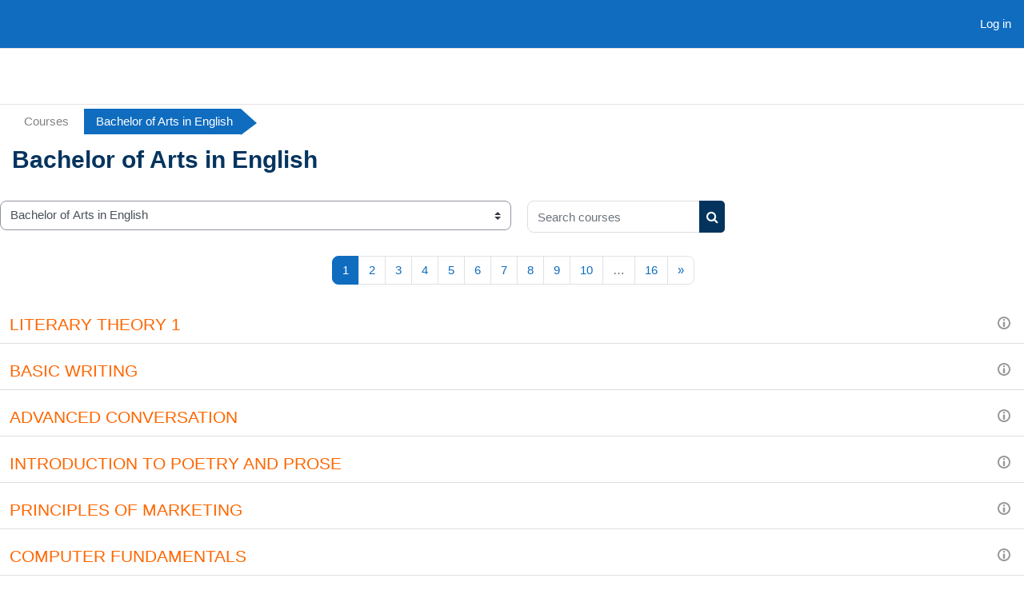

--- FILE ---
content_type: text/html; charset=utf-8
request_url: https://elearning.org.bd/course/index.php?categoryid=31
body_size: 11660
content:
<!DOCTYPE html>

<html  dir="ltr" lang="en" xml:lang="en">
<head>
    <title>elearning: All courses</title>
    <link rel="shortcut icon" href="https://elearning.org.bd/theme/image.php/edhrubo/theme/1766815914/favicon" />
    <meta http-equiv="Content-Type" content="text/html; charset=utf-8" />
<meta name="keywords" content="moodle, elearning: All courses" />
<link rel="stylesheet" type="text/css" href="https://elearning.org.bd/theme/yui_combo.php?rollup/3.17.2/yui-moodlesimple.css" /><script id="firstthemesheet" type="text/css">/** Required in order to fix style inclusion problems in IE with YUI **/</script><link rel="stylesheet" type="text/css" href="https://elearning.org.bd/theme/styles.php/edhrubo/1766815914_1/all" />
<script>
//<![CDATA[
var M = {}; M.yui = {};
M.pageloadstarttime = new Date();
M.cfg = {"wwwroot":"https:\/\/elearning.org.bd","homeurl":{},"sesskey":"QycmoUDvhd","sessiontimeout":"28800","sessiontimeoutwarning":"1200","themerev":"1766815914","slasharguments":1,"theme":"edhrubo","iconsystemmodule":"core\/icon_system_fontawesome","jsrev":"1766815914","admin":"admin","svgicons":true,"usertimezone":"Asia\/Dhaka","courseId":1,"courseContextId":2,"contextid":11542,"contextInstanceId":31,"langrev":1766815914,"templaterev":"1766815914","developerdebug":true};var yui1ConfigFn = function(me) {if(/-skin|reset|fonts|grids|base/.test(me.name)){me.type='css';me.path=me.path.replace(/\.js/,'.css');me.path=me.path.replace(/\/yui2-skin/,'/assets/skins/sam/yui2-skin')}};
var yui2ConfigFn = function(me) {var parts=me.name.replace(/^moodle-/,'').split('-'),component=parts.shift(),module=parts[0],min='-min';if(/-(skin|core)$/.test(me.name)){parts.pop();me.type='css';min=''}
if(module){var filename=parts.join('-');me.path=component+'/'+module+'/'+filename+min+'.'+me.type}else{me.path=component+'/'+component+'.'+me.type}};
YUI_config = {"debug":true,"base":"https:\/\/elearning.org.bd\/lib\/yuilib\/3.17.2\/","comboBase":"https:\/\/elearning.org.bd\/theme\/yui_combo.php?","combine":true,"filter":"RAW","insertBefore":"firstthemesheet","groups":{"yui2":{"base":"https:\/\/elearning.org.bd\/lib\/yuilib\/2in3\/2.9.0\/build\/","comboBase":"https:\/\/elearning.org.bd\/theme\/yui_combo.php?","combine":true,"ext":false,"root":"2in3\/2.9.0\/build\/","patterns":{"yui2-":{"group":"yui2","configFn":yui1ConfigFn}}},"moodle":{"name":"moodle","base":"https:\/\/elearning.org.bd\/theme\/yui_combo.php?m\/1766815914\/","combine":true,"comboBase":"https:\/\/elearning.org.bd\/theme\/yui_combo.php?","ext":false,"root":"m\/1766815914\/","patterns":{"moodle-":{"group":"moodle","configFn":yui2ConfigFn}},"filter":"DEBUG","modules":{"moodle-core-blocks":{"requires":["base","node","io","dom","dd","dd-scroll","moodle-core-dragdrop","moodle-core-notification"]},"moodle-core-event":{"requires":["event-custom"]},"moodle-core-dragdrop":{"requires":["base","node","io","dom","dd","event-key","event-focus","moodle-core-notification"]},"moodle-core-chooserdialogue":{"requires":["base","panel","moodle-core-notification"]},"moodle-core-handlebars":{"condition":{"trigger":"handlebars","when":"after"}},"moodle-core-formchangechecker":{"requires":["base","event-focus","moodle-core-event"]},"moodle-core-maintenancemodetimer":{"requires":["base","node"]},"moodle-core-languninstallconfirm":{"requires":["base","node","moodle-core-notification-confirm","moodle-core-notification-alert"]},"moodle-core-popuphelp":{"requires":["moodle-core-tooltip"]},"moodle-core-notification":{"requires":["moodle-core-notification-dialogue","moodle-core-notification-alert","moodle-core-notification-confirm","moodle-core-notification-exception","moodle-core-notification-ajaxexception"]},"moodle-core-notification-dialogue":{"requires":["base","node","panel","escape","event-key","dd-plugin","moodle-core-widget-focusafterclose","moodle-core-lockscroll"]},"moodle-core-notification-alert":{"requires":["moodle-core-notification-dialogue"]},"moodle-core-notification-confirm":{"requires":["moodle-core-notification-dialogue"]},"moodle-core-notification-exception":{"requires":["moodle-core-notification-dialogue"]},"moodle-core-notification-ajaxexception":{"requires":["moodle-core-notification-dialogue"]},"moodle-core-lockscroll":{"requires":["plugin","base-build"]},"moodle-core-tooltip":{"requires":["base","node","io-base","moodle-core-notification-dialogue","json-parse","widget-position","widget-position-align","event-outside","cache-base"]},"moodle-core-actionmenu":{"requires":["base","event","node-event-simulate"]},"moodle-core_availability-form":{"requires":["base","node","event","event-delegate","panel","moodle-core-notification-dialogue","json"]},"moodle-backup-backupselectall":{"requires":["node","event","node-event-simulate","anim"]},"moodle-backup-confirmcancel":{"requires":["node","node-event-simulate","moodle-core-notification-confirm"]},"moodle-course-dragdrop":{"requires":["base","node","io","dom","dd","dd-scroll","moodle-core-dragdrop","moodle-core-notification","moodle-course-coursebase","moodle-course-util"]},"moodle-course-categoryexpander":{"requires":["node","event-key"]},"moodle-course-util":{"requires":["node"],"use":["moodle-course-util-base"],"submodules":{"moodle-course-util-base":{},"moodle-course-util-section":{"requires":["node","moodle-course-util-base"]},"moodle-course-util-cm":{"requires":["node","moodle-course-util-base"]}}},"moodle-course-management":{"requires":["base","node","io-base","moodle-core-notification-exception","json-parse","dd-constrain","dd-proxy","dd-drop","dd-delegate","node-event-delegate"]},"moodle-form-dateselector":{"requires":["base","node","overlay","calendar"]},"moodle-form-passwordunmask":{"requires":[]},"moodle-form-shortforms":{"requires":["node","base","selector-css3","moodle-core-event"]},"moodle-question-chooser":{"requires":["moodle-core-chooserdialogue"]},"moodle-question-searchform":{"requires":["base","node"]},"moodle-question-preview":{"requires":["base","dom","event-delegate","event-key","core_question_engine"]},"moodle-availability_completion-form":{"requires":["base","node","event","moodle-core_availability-form"]},"moodle-availability_date-form":{"requires":["base","node","event","io","moodle-core_availability-form"]},"moodle-availability_grade-form":{"requires":["base","node","event","moodle-core_availability-form"]},"moodle-availability_group-form":{"requires":["base","node","event","moodle-core_availability-form"]},"moodle-availability_grouping-form":{"requires":["base","node","event","moodle-core_availability-form"]},"moodle-availability_profile-form":{"requires":["base","node","event","moodle-core_availability-form"]},"moodle-mod_assign-history":{"requires":["node","transition"]},"moodle-mod_quiz-dragdrop":{"requires":["base","node","io","dom","dd","dd-scroll","moodle-core-dragdrop","moodle-core-notification","moodle-mod_quiz-quizbase","moodle-mod_quiz-util-base","moodle-mod_quiz-util-page","moodle-mod_quiz-util-slot","moodle-course-util"]},"moodle-mod_quiz-quizbase":{"requires":["base","node"]},"moodle-mod_quiz-autosave":{"requires":["base","node","event","event-valuechange","node-event-delegate","io-form"]},"moodle-mod_quiz-toolboxes":{"requires":["base","node","event","event-key","io","moodle-mod_quiz-quizbase","moodle-mod_quiz-util-slot","moodle-core-notification-ajaxexception"]},"moodle-mod_quiz-questionchooser":{"requires":["moodle-core-chooserdialogue","moodle-mod_quiz-util","querystring-parse"]},"moodle-mod_quiz-modform":{"requires":["base","node","event"]},"moodle-mod_quiz-util":{"requires":["node","moodle-core-actionmenu"],"use":["moodle-mod_quiz-util-base"],"submodules":{"moodle-mod_quiz-util-base":{},"moodle-mod_quiz-util-slot":{"requires":["node","moodle-mod_quiz-util-base"]},"moodle-mod_quiz-util-page":{"requires":["node","moodle-mod_quiz-util-base"]}}},"moodle-message_airnotifier-toolboxes":{"requires":["base","node","io"]},"moodle-filter_glossary-autolinker":{"requires":["base","node","io-base","json-parse","event-delegate","overlay","moodle-core-event","moodle-core-notification-alert","moodle-core-notification-exception","moodle-core-notification-ajaxexception"]},"moodle-filter_mathjaxloader-loader":{"requires":["moodle-core-event"]},"moodle-editor_atto-rangy":{"requires":[]},"moodle-editor_atto-editor":{"requires":["node","transition","io","overlay","escape","event","event-simulate","event-custom","node-event-html5","node-event-simulate","yui-throttle","moodle-core-notification-dialogue","moodle-core-notification-confirm","moodle-editor_atto-rangy","handlebars","timers","querystring-stringify"]},"moodle-editor_atto-plugin":{"requires":["node","base","escape","event","event-outside","handlebars","event-custom","timers","moodle-editor_atto-menu"]},"moodle-editor_atto-menu":{"requires":["moodle-core-notification-dialogue","node","event","event-custom"]},"moodle-report_eventlist-eventfilter":{"requires":["base","event","node","node-event-delegate","datatable","autocomplete","autocomplete-filters"]},"moodle-report_loglive-fetchlogs":{"requires":["base","event","node","io","node-event-delegate"]},"moodle-gradereport_history-userselector":{"requires":["escape","event-delegate","event-key","handlebars","io-base","json-parse","moodle-core-notification-dialogue"]},"moodle-qbank_editquestion-chooser":{"requires":["moodle-core-chooserdialogue"]},"moodle-tool_capability-search":{"requires":["base","node"]},"moodle-tool_lp-dragdrop-reorder":{"requires":["moodle-core-dragdrop"]},"moodle-tool_monitor-dropdown":{"requires":["base","event","node"]},"moodle-assignfeedback_editpdf-editor":{"requires":["base","event","node","io","graphics","json","event-move","event-resize","transition","querystring-stringify-simple","moodle-core-notification-dialog","moodle-core-notification-alert","moodle-core-notification-warning","moodle-core-notification-exception","moodle-core-notification-ajaxexception"]},"moodle-atto_accessibilitychecker-button":{"requires":["color-base","moodle-editor_atto-plugin"]},"moodle-atto_accessibilityhelper-button":{"requires":["moodle-editor_atto-plugin"]},"moodle-atto_align-button":{"requires":["moodle-editor_atto-plugin"]},"moodle-atto_bold-button":{"requires":["moodle-editor_atto-plugin"]},"moodle-atto_charmap-button":{"requires":["moodle-editor_atto-plugin"]},"moodle-atto_clear-button":{"requires":["moodle-editor_atto-plugin"]},"moodle-atto_collapse-button":{"requires":["moodle-editor_atto-plugin"]},"moodle-atto_emojipicker-button":{"requires":["moodle-editor_atto-plugin"]},"moodle-atto_emoticon-button":{"requires":["moodle-editor_atto-plugin"]},"moodle-atto_equation-button":{"requires":["moodle-editor_atto-plugin","moodle-core-event","io","event-valuechange","tabview","array-extras"]},"moodle-atto_h5p-button":{"requires":["moodle-editor_atto-plugin"]},"moodle-atto_html-codemirror":{"requires":["moodle-atto_html-codemirror-skin"]},"moodle-atto_html-button":{"requires":["promise","moodle-editor_atto-plugin","moodle-atto_html-beautify","moodle-atto_html-codemirror","event-valuechange"]},"moodle-atto_html-beautify":{},"moodle-atto_image-button":{"requires":["moodle-editor_atto-plugin"]},"moodle-atto_indent-button":{"requires":["moodle-editor_atto-plugin"]},"moodle-atto_italic-button":{"requires":["moodle-editor_atto-plugin"]},"moodle-atto_link-button":{"requires":["moodle-editor_atto-plugin"]},"moodle-atto_managefiles-button":{"requires":["moodle-editor_atto-plugin"]},"moodle-atto_managefiles-usedfiles":{"requires":["node","escape"]},"moodle-atto_media-button":{"requires":["moodle-editor_atto-plugin","moodle-form-shortforms"]},"moodle-atto_noautolink-button":{"requires":["moodle-editor_atto-plugin"]},"moodle-atto_orderedlist-button":{"requires":["moodle-editor_atto-plugin"]},"moodle-atto_recordrtc-recording":{"requires":["moodle-atto_recordrtc-button"]},"moodle-atto_recordrtc-button":{"requires":["moodle-editor_atto-plugin","moodle-atto_recordrtc-recording"]},"moodle-atto_rtl-button":{"requires":["moodle-editor_atto-plugin"]},"moodle-atto_strike-button":{"requires":["moodle-editor_atto-plugin"]},"moodle-atto_subscript-button":{"requires":["moodle-editor_atto-plugin"]},"moodle-atto_superscript-button":{"requires":["moodle-editor_atto-plugin"]},"moodle-atto_table-button":{"requires":["moodle-editor_atto-plugin","moodle-editor_atto-menu","event","event-valuechange"]},"moodle-atto_title-button":{"requires":["moodle-editor_atto-plugin"]},"moodle-atto_underline-button":{"requires":["moodle-editor_atto-plugin"]},"moodle-atto_undo-button":{"requires":["moodle-editor_atto-plugin"]},"moodle-atto_unorderedlist-button":{"requires":["moodle-editor_atto-plugin"]}}},"gallery":{"name":"gallery","base":"https:\/\/elearning.org.bd\/lib\/yuilib\/gallery\/","combine":true,"comboBase":"https:\/\/elearning.org.bd\/theme\/yui_combo.php?","ext":false,"root":"gallery\/1766815914\/","patterns":{"gallery-":{"group":"gallery"}}}},"modules":{"core_filepicker":{"name":"core_filepicker","fullpath":"https:\/\/elearning.org.bd\/lib\/javascript.php\/1766815914\/repository\/filepicker.js","requires":["base","node","node-event-simulate","json","async-queue","io-base","io-upload-iframe","io-form","yui2-treeview","panel","cookie","datatable","datatable-sort","resize-plugin","dd-plugin","escape","moodle-core_filepicker","moodle-core-notification-dialogue"]},"core_comment":{"name":"core_comment","fullpath":"https:\/\/elearning.org.bd\/lib\/javascript.php\/1766815914\/comment\/comment.js","requires":["base","io-base","node","json","yui2-animation","overlay","escape"]},"mathjax":{"name":"mathjax","fullpath":"https:\/\/cdn.jsdelivr.net\/npm\/mathjax@2.7.9\/MathJax.js?delayStartupUntil=configured"}}};
M.yui.loader = {modules: {}};

//]]>
</script>

    <meta name="viewport" content="width=device-width, initial-scale=1.0">
</head>
<body  id="page-course-index-category" class="format-site limitedwidth  path-course path-course-index chrome dir-ltr lang-en yui-skin-sam yui3-skin-sam elearning-org-bd pagelayout-coursecategory course-1 context-11542 category-31 notloggedin uses-drawers theme-based-header">
<div class="toast-wrapper mx-auto py-0 fixed-top" role="status" aria-live="polite"></div>
<div id="page-wrapper" class="d-print-block">

    <div>
    <a class="sr-only sr-only-focusable" href="#maincontent">Skip to main content</a>
</div><script src="https://elearning.org.bd/lib/javascript.php/1766815914/lib/polyfills/polyfill.js"></script>
<script src="https://elearning.org.bd/theme/yui_combo.php?rollup/3.17.2/yui-moodlesimple.js"></script><script src="https://elearning.org.bd/lib/javascript.php/1766815914/lib/javascript-static.js"></script>
<script>
//<![CDATA[
document.body.className += ' jsenabled';
//]]>
</script>



    
<nav id="header" class=" fixed-top navbar navbar-light bg-faded navbar-static-top navbar-expand moodle-has-zindex" aria-label="Site navigation">

     <div class="container-fluid navbar-nav">
            

        
        <div id="usernavigation" class="navbar-nav ml-auto">
            
            
            <div class="d-flex align-items-stretch usermenu-container" data-region="usermenu">
                    <div class="usermenu">
                            <span class="login pl-2">
                                    <a href="https://elearning.org.bd/login/index.php">Log in</a>
                            </span>
                    </div>
            </div>
            
        </div>
        <!-- search_box -->
    </div>
</nav>

<div  class="drawer drawer-left drawer-primary d-print-none not-initialized" data-region="fixed-drawer" id="theme_boost-drawers-primary" data-preference="" data-state="show-drawer-primary" data-forceopen="0" data-close-on-resize="1">
    <div class="drawerheader">
        <button
            class="btn drawertoggle icon-no-margin hidden"
            data-toggler="drawers"
            data-action="closedrawer"
            data-target="theme_boost-drawers-primary"
            data-toggle="tooltip"
            data-placement="right"
            title="Close drawer"
        >
            <i class="icon fa fa-times fa-fw " aria-hidden="true"  ></i>
        </button>
    </div>
    <div class="drawercontent drag-container" data-usertour="scroller">
                <div class="list-group">
                <a href="https://elearning.org.bd/" class="list-group-item list-group-item-action active " aria-current="true">
                    Home
                </a>
        </div>

    </div>
</div>
    
        <div class="header-main">
            <div class="container-fluid">
                <nav class="navbar navbar-light bg-faded navbar-expand">
                    <!--<a href="https://elearning.org.bd/?redirect=0" class="navbar-brand 
                        hidden-sm-down
                        ">
                        <span class="site-name hidden-sm-down">elearning</span>
                    </a>-->
    
                        <div class="primary-navigation">
                            <nav class="moremenu navigation">
                                <ul id="moremenu-6958f0a2b5604-navbar-nav" role="menubar" class="nav more-nav navbar-nav">
                                            <li data-key="home" class="nav-item" role="none" data-forceintomoremenu="false">
                                                        <a role="menuitem" class="nav-link active "
                                                            href="https://elearning.org.bd/"
                                                            aria-current="true"
                                                            
                                                        >
                                                            Home
                                                        </a>
                                            </li>
                                    <li role="none" class="nav-item dropdown dropdownmoremenu d-none" data-region="morebutton">
                                        <a class="dropdown-toggle nav-link " href="#" id="moremenu-dropdown-6958f0a2b5604" role="menuitem" data-toggle="dropdown" aria-haspopup="true" aria-expanded="false" tabindex="-1">
                                            More
                                        </a>
                                        <ul class="dropdown-menu dropdown-menu-left" data-region="moredropdown" aria-labelledby="moremenu-dropdown-6958f0a2b5604" role="menu">
                                        </ul>
                                    </li>
                                </ul>
                            </nav>
                        </div>
    
                    <ul class="navbar-nav d-none d-md-flex my-1 px-1">
                        <!-- page_heading_menu -->
                        
                    </ul>
    
                </nav>
            </div>
        </div>

    <div id="page" data-region="mainpage" data-usertour="scroller" class="drawers   drag-container">
        <div id="topofscroll" class="main-inner">
            <div class="drawer-toggles d-flex">
            </div>
            <header id="page-header" class="header-maxwidth d-print-none">
    <div class="w-100">
        <div class="d-flex flex-wrap">
            <div id="page-navbar">
                <nav aria-label="Navigation bar">
    <ol class="breadcrumb">
                <li class="breadcrumb-item">
                    <a href="https://elearning.org.bd/course/index.php"  >Courses</a>
                </li>
        
                <li class="breadcrumb-item"><span>Bachelor of Arts in English</span></li>
        </ol>
</nav>
            </div>
            <div class="ml-auto d-flex">
                
            </div>
            <div id="course-header">
                
            </div>
        </div>
        <div class="d-flex align-items-center">
                    <div class="mr-auto">
                        <div class="page-context-header"><div class="page-header-headings"><h1 class="h2">Bachelor of Arts in English</h1></div></div>
                    </div>
            <div class="header-actions-container ml-auto" data-region="header-actions-container">
            </div>
        </div>
    </div>
</header>
            <div id="page-content" class="pb-3 d-print-block">
                <div id="region-main-box">
                    <section id="region-main" aria-label="Content">

                        <span class="notifications" id="user-notifications"></span>
                        <div role="main"><span id="maincontent"></span><span></span><div class="container-fluid tertiary-navigation" id="action_bar">
    <div class="row">
            <div class="navitem">
                <div class="urlselect text-truncate w-100">
                    <form method="post" action="https://elearning.org.bd/course/jumpto.php" class="form-inline" id="url_select_f6958f0a29df581">
                        <input type="hidden" name="sesskey" value="QycmoUDvhd">
                            <label for="url_select6958f0a29df582" class="sr-only">
                                Course categories
                            </label>
                        <select  id="url_select6958f0a29df582" class="custom-select urlselect text-truncate w-100" name="jump"
                                 >
                                    <option value="/course/index.php?categoryid=1" >Bachelor of Business Administration</option>
                                    <option value="/course/index.php?categoryid=33" >Bachelor of Business Administration / Management (Major)</option>
                                    <option value="/course/index.php?categoryid=34" >Bachelor of Business Administration / Marketing (Major)</option>
                                    <option value="/course/index.php?categoryid=35" >Bachelor of Business Administration / Finance (Major)</option>
                                    <option value="/course/index.php?categoryid=36" >Bachelor of Business Administration / Accounting (Major)</option>
                                    <option value="/course/index.php?categoryid=37" >Bachelor of Business Administration / Management Information System (Major)</option>
                                    <option value="/course/index.php?categoryid=38" >Bachelor of Business Administration / Insurance and Banking (Major)</option>
                                    <option value="/course/index.php?categoryid=39" >Bachelor of Business Administration / Human Resource Management (Major)</option>
                                    <option value="/course/index.php?categoryid=76" >Bachelor of Business Administration / Bachelor of Fashion Design &amp; Apparel Technology</option>
                                    <option value="/course/index.php?categoryid=31" selected>Bachelor of Arts in English</option>
                                    <option value="/course/index.php?categoryid=32" >B.Sc. in Civil Engineering</option>
                                    <option value="/course/index.php?categoryid=59" >Master of Business Administration</option>
                                    <option value="/course/index.php?categoryid=61" >Master of Business Administration / General Courses</option>
                                    <option value="/course/index.php?categoryid=60" >Master of Business Administration / Foundation Courses</option>
                                    <option value="/course/index.php?categoryid=62" >Master of Business Administration / Management (Specialization)</option>
                                    <option value="/course/index.php?categoryid=63" >Master of Business Administration / Marketing Management</option>
                                    <option value="/course/index.php?categoryid=64" >Master of Business Administration / Corporate Finance</option>
                                    <option value="/course/index.php?categoryid=65" >Master of Business Administration / Management Information Systems</option>
                                    <option value="/course/index.php?categoryid=66" >Master of Business Administration / Accounting</option>
                                    <option value="/course/index.php?categoryid=67" >Master of Business Administration / Human Resource Management</option>
                                    <option value="/course/index.php?categoryid=68" >Master of Business Administration / Textile &amp; Apparel Management</option>
                                    <option value="/course/index.php?categoryid=69" >Master of Business Administration / Retail Marketing</option>
                                    <option value="/course/index.php?categoryid=70" >Master of Business Administration / Electronic Business</option>
                                    <option value="/course/index.php?categoryid=71" >Master of Business Administration / Real Estate Management</option>
                                    <option value="/course/index.php?categoryid=72" >Master of Business Administration / Tourism &amp; Hospitality Management</option>
                                    <option value="/course/index.php?categoryid=73" >Master of Business Administration / Leadership</option>
                                    <option value="/course/index.php?categoryid=74" >Master of Business Administration / Banking</option>
                                    <option value="/course/index.php?categoryid=41" >B.Sc in Electrical &amp; Electronic Engineering</option>
                                    <option value="/course/index.php?categoryid=53" >B.Sc in Electrical &amp; Electronic Engineering / Elective 1</option>
                                    <option value="/course/index.php?categoryid=54" >B.Sc in Electrical &amp; Electronic Engineering / Elective 2</option>
                                    <option value="/course/index.php?categoryid=55" >B.Sc in Electrical &amp; Electronic Engineering / Elective 3</option>
                                    <option value="/course/index.php?categoryid=56" >B.Sc in Electrical &amp; Electronic Engineering / Elective 4</option>
                                    <option value="/course/index.php?categoryid=57" >B.Sc in Electrical &amp; Electronic Engineering / Elective 5</option>
                                    <option value="/course/index.php?categoryid=58" >B.Sc in Electrical &amp; Electronic Engineering / Elective 6</option>
                                    <option value="/course/index.php?categoryid=42" >B.Sc. in Mechatronics Engineering</option>
                                    <option value="/course/index.php?categoryid=43" >B.Sc. in Textile Engineering/Technology</option>
                                    <option value="/course/index.php?categoryid=44" >Bachelor of Architecture</option>
                                    <option value="/course/index.php?categoryid=45" >B.Sc in Computer Science and Engineering</option>
                                    <option value="/course/index.php?categoryid=46" >Bachelor of Laws (4 Years)</option>
                                    <option value="/course/index.php?categoryid=47" >Bachelor of Pharmacy</option>
                                    <option value="/course/index.php?categoryid=48" >Bachelor of Tourism &amp; Hospitality Management</option>
                                    <option value="/course/index.php?categoryid=49" >Master of Laws (2 years)</option>
                                    <option value="/course/index.php?categoryid=50" >Master of Laws (1 year)</option>
                                    <option value="/course/index.php?categoryid=51" >Master of Public Health</option>
                                    <option value="/course/index.php?categoryid=52" >Master of Arts in English</option>
                                    <option value="/course/index.php?categoryid=40" >Training</option>
                                    <option value="/course/index.php?categoryid=75" >AUTOMATION AND ROBOTICS LAB</option>
                                    <option value="/course/index.php?categoryid=77" >BSc. in Mechanical Engineering</option>
                                    <option value="/course/index.php?categoryid=78" >BSc. in Automobile Engineering</option>
                                    <option value="/course/index.php?categoryid=79" >Master of Science in Cyber Security</option>
                                    <option value="/course/index.php?categoryid=80" >Master of Engineering (M.Engg) in Telecommunication Engineering</option>
                                    <option value="/course/index.php?categoryid=81" >Bachelor of Media Studies and Journalism</option>
                                    <option value="/course/index.php?categoryid=84" >Bachelor of Media Studies and Journalism / Strategic Communications and Public Relations</option>
                                    <option value="/course/index.php?categoryid=82" >Bachelor of Education</option>
                                    <option value="/course/index.php?categoryid=83" >Master of Pharmacy (M Pharm)</option>
                        </select>
                            <noscript>
                                <input type="submit" class="btn btn-secondary ml-1" value="Go">
                            </noscript>
                    </form>
                </div>
            </div>
            <div class="navitem">
                <div class="simplesearchform ">
                    <form autocomplete="off" action="https://elearning.org.bd/course/management.php" method="get" accept-charset="utf-8" class="mform form-inline simplesearchform">
                    <div class="input-group">
                        <label for="searchinput-6958f0a29e9406958f0a29df583">
                            <span class="sr-only">Search courses</span>
                        </label>
                        <input type="text"
                           id="searchinput-6958f0a29e9406958f0a29df583"
                           class="form-control"
                           placeholder="Search courses"
                           aria-label="Search courses"
                           name="search"
                           data-region="input"
                           autocomplete="off"
                           value=""
                        >
                        <div class="input-group-append">
                            <button type="submit" class="btn  btn-primary search-icon">
                                <i class="icon fa fa-search fa-fw " aria-hidden="true"  ></i>
                                <span class="sr-only">Search courses</span>
                            </button>
                        </div>
                
                    </div>
                    </form>
                </div>            </div>
    </div>
</div><div class="course_category_tree clearfix "><div class="content"><div class="courses category-browse category-browse-31"><nav aria-label="Page" class="pagination pagination-centered justify-content-center">
        <ul class="mt-1 pagination " data-page-size="20">
                <li class="page-item active" data-page-number="1">
                    <a href="#" class="page-link">
                        1
                            <span class="sr-only">(current)</span>
                    </a>
                </li>
                <li class="page-item " data-page-number="2">
                    <a href="https://elearning.org.bd/course/index.php?categoryid=31&amp;browse=courses&amp;perpage=20&amp;page=1" class="page-link">
                        2
                    </a>
                </li>
                <li class="page-item " data-page-number="3">
                    <a href="https://elearning.org.bd/course/index.php?categoryid=31&amp;browse=courses&amp;perpage=20&amp;page=2" class="page-link">
                        3
                    </a>
                </li>
                <li class="page-item " data-page-number="4">
                    <a href="https://elearning.org.bd/course/index.php?categoryid=31&amp;browse=courses&amp;perpage=20&amp;page=3" class="page-link">
                        4
                    </a>
                </li>
                <li class="page-item " data-page-number="5">
                    <a href="https://elearning.org.bd/course/index.php?categoryid=31&amp;browse=courses&amp;perpage=20&amp;page=4" class="page-link">
                        5
                    </a>
                </li>
                <li class="page-item " data-page-number="6">
                    <a href="https://elearning.org.bd/course/index.php?categoryid=31&amp;browse=courses&amp;perpage=20&amp;page=5" class="page-link">
                        6
                    </a>
                </li>
                <li class="page-item " data-page-number="7">
                    <a href="https://elearning.org.bd/course/index.php?categoryid=31&amp;browse=courses&amp;perpage=20&amp;page=6" class="page-link">
                        7
                    </a>
                </li>
                <li class="page-item " data-page-number="8">
                    <a href="https://elearning.org.bd/course/index.php?categoryid=31&amp;browse=courses&amp;perpage=20&amp;page=7" class="page-link">
                        8
                    </a>
                </li>
                <li class="page-item " data-page-number="9">
                    <a href="https://elearning.org.bd/course/index.php?categoryid=31&amp;browse=courses&amp;perpage=20&amp;page=8" class="page-link">
                        9
                    </a>
                </li>
                <li class="page-item " data-page-number="10">
                    <a href="https://elearning.org.bd/course/index.php?categoryid=31&amp;browse=courses&amp;perpage=20&amp;page=9" class="page-link">
                        10
                    </a>
                </li>
                <li class="page-item disabled" data-page-number="16">
                    <span class="page-link">&hellip;</span>
                </li>
                <li class="page-item" data-page-number="16">
                    <a href="https://elearning.org.bd/course/index.php?categoryid=31&amp;browse=courses&amp;perpage=20&amp;page=15" class="page-link">16</a>
                </li>
                <li class="page-item" data-page-number="2">
                    <a href="https://elearning.org.bd/course/index.php?categoryid=31&amp;browse=courses&amp;perpage=20&amp;page=1" class="page-link" aria-label="Next page">
                        <span aria-hidden="true">&raquo;</span>
                        <span class="sr-only">Next page</span>
                    </a>
                </li>
        </ul>
    </nav><div class="coursebox clearfix odd first collapsed" data-courseid="6491" data-type="1"><div class="info"><div class="coursename"><a class="" href="https://elearning.org.bd/course/view.php?id=6491">Literary Theory 1</a></div><div class="moreinfo"><a title="Summary" href="https://elearning.org.bd/course/info.php?id=6491"><img src="https://elearning.org.bd/theme/image.php/edhrubo/core/1766815914/i/info" alt="Summary" /></a></div></div><div class="content "></div></div><div class="coursebox clearfix even content-block collapsed" data-courseid="6423" data-type="1"><div class="info"><div class="coursename"><a class="" href="https://elearning.org.bd/course/view.php?id=6423">Basic Writing</a></div><div class="moreinfo"><a title="Summary" href="https://elearning.org.bd/course/info.php?id=6423"><img src="https://elearning.org.bd/theme/image.php/edhrubo/core/1766815914/i/info" alt="Summary" /></a></div></div><div class="content "></div></div><div class="coursebox clearfix odd collapsed" data-courseid="6419" data-type="1"><div class="info"><div class="coursename"><a class="" href="https://elearning.org.bd/course/view.php?id=6419">ADVANCED CONVERSATION</a></div><div class="moreinfo"><a title="Summary" href="https://elearning.org.bd/course/info.php?id=6419"><img src="https://elearning.org.bd/theme/image.php/edhrubo/core/1766815914/i/info" alt="Summary" /></a></div></div><div class="content "></div></div><div class="coursebox clearfix even content-block collapsed" data-courseid="6395" data-type="1"><div class="info"><div class="coursename"><a class="" href="https://elearning.org.bd/course/view.php?id=6395">INTRODUCTION TO POETRY AND PROSE </a></div><div class="moreinfo"><a title="Summary" href="https://elearning.org.bd/course/info.php?id=6395"><img src="https://elearning.org.bd/theme/image.php/edhrubo/core/1766815914/i/info" alt="Summary" /></a></div></div><div class="content "></div></div><div class="coursebox clearfix odd collapsed" data-courseid="6259" data-type="1"><div class="info"><div class="coursename"><a class="" href="https://elearning.org.bd/course/view.php?id=6259">Principles of Marketing</a></div><div class="moreinfo"><a title="Summary" href="https://elearning.org.bd/course/info.php?id=6259"><img src="https://elearning.org.bd/theme/image.php/edhrubo/core/1766815914/i/info" alt="Summary" /></a></div></div><div class="content "></div></div><div class="coursebox clearfix even collapsed" data-courseid="6257" data-type="1"><div class="info"><div class="coursename"><a class="" href="https://elearning.org.bd/course/view.php?id=6257">COMPUTER FUNDAMENTALS</a></div><div class="moreinfo"><a title="Summary" href="https://elearning.org.bd/course/info.php?id=6257"><img src="https://elearning.org.bd/theme/image.php/edhrubo/core/1766815914/i/info" alt="Summary" /></a></div></div><div class="content "></div></div><div class="coursebox clearfix odd collapsed" data-courseid="6255" data-type="1"><div class="info"><div class="coursename"><a class="" href="https://elearning.org.bd/course/view.php?id=6255">Introduction to Internet</a></div><div class="moreinfo"><a title="Summary" href="https://elearning.org.bd/course/info.php?id=6255"><img src="https://elearning.org.bd/theme/image.php/edhrubo/core/1766815914/i/info" alt="Summary" /></a></div></div><div class="content "></div></div><div class="coursebox clearfix even collapsed" data-courseid="6253" data-type="1"><div class="info"><div class="coursename"><a class="" href="https://elearning.org.bd/course/view.php?id=6253">Bangladesh Studies (AA_ENGLISH)</a></div><div class="moreinfo"><a title="Summary" href="https://elearning.org.bd/course/info.php?id=6253"><img src="https://elearning.org.bd/theme/image.php/edhrubo/core/1766815914/i/info" alt="Summary" /></a></div></div><div class="content "></div></div><div class="coursebox clearfix odd collapsed" data-courseid="6249" data-type="1"><div class="info"><div class="coursename"><a class="" href="https://elearning.org.bd/course/view.php?id=6249">NEWSPAPER EDITING</a></div><div class="moreinfo"><a title="Summary" href="https://elearning.org.bd/course/info.php?id=6249"><img src="https://elearning.org.bd/theme/image.php/edhrubo/core/1766815914/i/info" alt="Summary" /></a></div></div><div class="content "></div></div><div class="coursebox clearfix even collapsed" data-courseid="6248" data-type="1"><div class="info"><div class="coursename"><a class="" href="https://elearning.org.bd/course/view.php?id=6248">International Relations (Principles)</a></div><div class="moreinfo"><a title="Summary" href="https://elearning.org.bd/course/info.php?id=6248"><img src="https://elearning.org.bd/theme/image.php/edhrubo/core/1766815914/i/info" alt="Summary" /></a></div></div><div class="content "></div></div><div class="coursebox clearfix odd collapsed" data-courseid="6247" data-type="1"><div class="info"><div class="coursename"><a class="" href="https://elearning.org.bd/course/view.php?id=6247">Second Language Acquisition (SLA)_RT </a></div><div class="moreinfo"><a title="Summary" href="https://elearning.org.bd/course/info.php?id=6247"><img src="https://elearning.org.bd/theme/image.php/edhrubo/core/1766815914/i/info" alt="Summary" /></a></div></div><div class="content "></div></div><div class="coursebox clearfix even collapsed" data-courseid="6244" data-type="1"><div class="info"><div class="coursename"><a class="" href="https://elearning.org.bd/course/view.php?id=6244">Introduction to Socio-linguistics and Psycho-Linguistics Aspect of Language</a></div><div class="moreinfo"><a title="Summary" href="https://elearning.org.bd/course/info.php?id=6244"><img src="https://elearning.org.bd/theme/image.php/edhrubo/core/1766815914/i/info" alt="Summary" /></a></div></div><div class="content "></div></div><div class="coursebox clearfix odd collapsed" data-courseid="6240" data-type="1"><div class="info"><div class="coursename"><a class="" href="https://elearning.org.bd/course/view.php?id=6240">Introduction to Phonetics and Phonology</a></div><div class="moreinfo"><a title="Summary" href="https://elearning.org.bd/course/info.php?id=6240"><img src="https://elearning.org.bd/theme/image.php/edhrubo/core/1766815914/i/info" alt="Summary" /></a></div></div><div class="content "></div></div><div class="coursebox clearfix even content-block collapsed" data-courseid="6234" data-type="1"><div class="info"><div class="coursename"><a class="" href="https://elearning.org.bd/course/view.php?id=6234">English Language teaching </a></div><div class="moreinfo"><a title="Summary" href="https://elearning.org.bd/course/info.php?id=6234"><img src="https://elearning.org.bd/theme/image.php/edhrubo/core/1766815914/i/info" alt="Summary" /></a></div></div><div class="content "></div></div><div class="coursebox clearfix odd collapsed" data-courseid="6203" data-type="1"><div class="info"><div class="coursename"><a class="" href="https://elearning.org.bd/course/view.php?id=6203">Introduction to Linguistics</a></div><div class="moreinfo"><a title="Summary" href="https://elearning.org.bd/course/info.php?id=6203"><img src="https://elearning.org.bd/theme/image.php/edhrubo/core/1766815914/i/info" alt="Summary" /></a></div></div><div class="content "></div></div><div class="coursebox clearfix even collapsed" data-courseid="6178" data-type="1"><div class="info"><div class="coursename"><a class="" href="https://elearning.org.bd/course/view.php?id=6178">CLASSICS IN TRANSLATION 1</a></div><div class="moreinfo"><a title="Summary" href="https://elearning.org.bd/course/info.php?id=6178"><img src="https://elearning.org.bd/theme/image.php/edhrubo/core/1766815914/i/info" alt="Summary" /></a></div></div><div class="content "></div></div><div class="coursebox clearfix odd collapsed" data-courseid="6161" data-type="1"><div class="info"><div class="coursename"><a class="" href="https://elearning.org.bd/course/view.php?id=6161">20th Century English Literature 1 </a></div><div class="moreinfo"><a title="Summary" href="https://elearning.org.bd/course/info.php?id=6161"><img src="https://elearning.org.bd/theme/image.php/edhrubo/core/1766815914/i/info" alt="Summary" /></a></div></div><div class="content "></div></div><div class="coursebox clearfix even collapsed" data-courseid="6159" data-type="1"><div class="info"><div class="coursename"><a class="" href="https://elearning.org.bd/course/view.php?id=6159">19th Century Literature 2 </a></div><div class="moreinfo"><a title="Summary" href="https://elearning.org.bd/course/info.php?id=6159"><img src="https://elearning.org.bd/theme/image.php/edhrubo/core/1766815914/i/info" alt="Summary" /></a></div></div><div class="content "></div></div><div class="coursebox clearfix odd collapsed" data-courseid="6136" data-type="1"><div class="info"><div class="coursename"><a class="" href="https://elearning.org.bd/course/view.php?id=6136">19th Century Literature 1  </a></div><div class="moreinfo"><a title="Summary" href="https://elearning.org.bd/course/info.php?id=6136"><img src="https://elearning.org.bd/theme/image.php/edhrubo/core/1766815914/i/info" alt="Summary" /></a></div></div><div class="content "></div></div><div class="coursebox clearfix even last collapsed" data-courseid="6135" data-type="1"><div class="info"><div class="coursename"><a class="" href="https://elearning.org.bd/course/view.php?id=6135">18TH CENTURY ENGLISH  LITERATURE 2 _Spring 2026</a></div><div class="moreinfo"><a title="Summary" href="https://elearning.org.bd/course/info.php?id=6135"><img src="https://elearning.org.bd/theme/image.php/edhrubo/core/1766815914/i/info" alt="Summary" /></a></div></div><div class="content "></div></div><nav aria-label="Page" class="pagination pagination-centered justify-content-center">
        <ul class="mt-1 pagination " data-page-size="20">
                <li class="page-item active" data-page-number="1">
                    <a href="#" class="page-link">
                        1
                            <span class="sr-only">(current)</span>
                    </a>
                </li>
                <li class="page-item " data-page-number="2">
                    <a href="https://elearning.org.bd/course/index.php?categoryid=31&amp;browse=courses&amp;perpage=20&amp;page=1" class="page-link">
                        2
                    </a>
                </li>
                <li class="page-item " data-page-number="3">
                    <a href="https://elearning.org.bd/course/index.php?categoryid=31&amp;browse=courses&amp;perpage=20&amp;page=2" class="page-link">
                        3
                    </a>
                </li>
                <li class="page-item " data-page-number="4">
                    <a href="https://elearning.org.bd/course/index.php?categoryid=31&amp;browse=courses&amp;perpage=20&amp;page=3" class="page-link">
                        4
                    </a>
                </li>
                <li class="page-item " data-page-number="5">
                    <a href="https://elearning.org.bd/course/index.php?categoryid=31&amp;browse=courses&amp;perpage=20&amp;page=4" class="page-link">
                        5
                    </a>
                </li>
                <li class="page-item " data-page-number="6">
                    <a href="https://elearning.org.bd/course/index.php?categoryid=31&amp;browse=courses&amp;perpage=20&amp;page=5" class="page-link">
                        6
                    </a>
                </li>
                <li class="page-item " data-page-number="7">
                    <a href="https://elearning.org.bd/course/index.php?categoryid=31&amp;browse=courses&amp;perpage=20&amp;page=6" class="page-link">
                        7
                    </a>
                </li>
                <li class="page-item " data-page-number="8">
                    <a href="https://elearning.org.bd/course/index.php?categoryid=31&amp;browse=courses&amp;perpage=20&amp;page=7" class="page-link">
                        8
                    </a>
                </li>
                <li class="page-item " data-page-number="9">
                    <a href="https://elearning.org.bd/course/index.php?categoryid=31&amp;browse=courses&amp;perpage=20&amp;page=8" class="page-link">
                        9
                    </a>
                </li>
                <li class="page-item " data-page-number="10">
                    <a href="https://elearning.org.bd/course/index.php?categoryid=31&amp;browse=courses&amp;perpage=20&amp;page=9" class="page-link">
                        10
                    </a>
                </li>
                <li class="page-item disabled" data-page-number="16">
                    <span class="page-link">&hellip;</span>
                </li>
                <li class="page-item" data-page-number="16">
                    <a href="https://elearning.org.bd/course/index.php?categoryid=31&amp;browse=courses&amp;perpage=20&amp;page=15" class="page-link">16</a>
                </li>
                <li class="page-item" data-page-number="2">
                    <a href="https://elearning.org.bd/course/index.php?categoryid=31&amp;browse=courses&amp;perpage=20&amp;page=1" class="page-link" aria-label="Next page">
                        <span aria-hidden="true">&raquo;</span>
                        <span class="sr-only">Next page</span>
                    </a>
                </li>
        </ul>
    </nav></div></div></div></div>
                        
                        

                    </section>
                </div>
            </div>
        </div>
        
        <footer id="page-footer" class="footer-popover footer-dark bg-dark text-light">
          <div id="footer">
              <div class="footer-main">
              <div class="container-fluid">
              <div id="course-footer"></div>
                  <div class="row">
        
                  <div class="col-md-5">
                      <div class="infoarea">
        
                          <div class="social-media">
                            <ul>
                                <li class="smedia-01"><a href="https://www.facebook.com/wubedubd/"><i class="fa fa-facebook-square"></i></a></li>
                                <li class="smedia-02"><a href="https://www.pinterest.com/wubedubd/"><i class="fa fa-pinterest-square"></i></a></li>
                                <li class="smedia-03"><a href="https://twitter.com/worldunibd"><i class="fa fa-twitter-square"></i></a></li>
                                <li class="smedia-04"><a href="https://www.google.com/+yourgoogleplusid"><i class="fa fa-google-plus-square"></i></a></li>
                            </ul>
                          </div>
                    </div>
                  </div>
        
                  <div class="col-md-6">
                    <div class="contact-info">
                      <!--<h2 class="nopadding">Contact us</h2>-->
        
                      <p>Avenue 6 Road &amp;amp; Lake Drive Road, Sector # 17/H,Uttara, Dhaka-1230<br>
                          <i class="fa fa-phone-square"></i> Phone : + 88 09643204060,&nbsp;&nbsp;
                          <i class="fa fa-envelope"></i> E-mail : <a class="mail-link" href="mailto:support@wub.edu.bd">support@wub.edu.bd</a><br>
                      </p>
        
                    </div>
                  </div>
        
                </div>
              </div>
            </div>
        
              <!--<div class="footer-bootom">
                  <p>Copyright &copy; 2022 - Developed by <a href="http://computinginfoservices.com/">Computing and Information Services Ltd</a>. Powered by <a href="https://moodle.org">Moodle</a></p>
                <div class="footer-content-debugging py-sm-3">
                    <div class="container">
                        
                    </div>
                </div>
              </div>-->
        
        
              </div>
              <div class="footer-content-popover container" data-region="footer-content-popover">
                    <div class="footer-section p-3 border-bottom">
        
        
                            <div><a href="https://elearning.org.bd/user/contactsitesupport.php"><i class="icon fa fa-envelope-o fa-fw " aria-hidden="true"  ></i>Contact site support</a></div>
                    </div>
                <div class="footer-section p-3 border-bottom">
                    <div class="logininfo">
                        <div class="logininfo">You are not logged in. (<a href="https://elearning.org.bd/login/index.php">Log in</a>)</div>
                    </div>
                    <div class="tool_usertours-resettourcontainer">
                    </div>
        
                    <div class="tool_dataprivacy"><a href="https://elearning.org.bd/admin/tool/dataprivacy/summary.php">Data retention summary</a></div>
                    <script>
//<![CDATA[
var require = {
    baseUrl : 'https://elearning.org.bd/lib/requirejs.php/1766815914/',
    // We only support AMD modules with an explicit define() statement.
    enforceDefine: true,
    skipDataMain: true,
    waitSeconds : 0,

    paths: {
        jquery: 'https://elearning.org.bd/lib/javascript.php/1766815914/lib/jquery/jquery-3.6.0.min',
        jqueryui: 'https://elearning.org.bd/lib/javascript.php/1766815914/lib/jquery/ui-1.13.0/jquery-ui.min',
        jqueryprivate: 'https://elearning.org.bd/lib/javascript.php/1766815914/lib/requirejs/jquery-private'
    },

    // Custom jquery config map.
    map: {
      // '*' means all modules will get 'jqueryprivate'
      // for their 'jquery' dependency.
      '*': { jquery: 'jqueryprivate' },
      // Stub module for 'process'. This is a workaround for a bug in MathJax (see MDL-60458).
      '*': { process: 'core/first' },

      // 'jquery-private' wants the real jQuery module
      // though. If this line was not here, there would
      // be an unresolvable cyclic dependency.
      jqueryprivate: { jquery: 'jquery' }
    }
};

//]]>
</script>
<script src="https://elearning.org.bd/lib/javascript.php/1766815914/lib/requirejs/require.min.js"></script>
<script>
//<![CDATA[
M.util.js_pending("core/first");
require(['core/first'], function() {
require(['core/prefetch'])
;
require(["media_videojs/loader"], function(loader) {
    loader.setUp('en');
});;

        require(['jquery', 'core/custom_interaction_events'], function($, CustomEvents) {
            CustomEvents.define('#url_select6958f0a29df582', [CustomEvents.events.accessibleChange]);
            $('#url_select6958f0a29df582').on(CustomEvents.events.accessibleChange, function() {
                if (!$(this).val()) {
                    return false;
                }
                $('#url_select_f6958f0a29df581').submit();
            });
        });
    ;
M.util.js_pending('theme_edhrubo/theme'); require(['theme_edhrubo/theme'], function(amd) {M.util.js_complete('theme_edhrubo/theme');});;

    require(['core/usermenu'], function(UserMenu) {
        UserMenu.init();
    });
;

require(['theme_boost/drawers']);
;

    require(['core/moremenu'], function(moremenu) {
        moremenu(document.querySelector('#moremenu-6958f0a2b5604-navbar-nav'));
    });
;

M.util.js_pending('theme_boost/loader');
require(['theme_boost/loader', 'theme_boost/drawer'], function(Loader, Drawer) {
    Drawer.init();
    M.util.js_complete('theme_boost/loader');
});
;

require(['theme_boost/footer-popover'], function(FooterPopover) {
    FooterPopover.init();
});
;
M.util.js_pending('core/notification'); require(['core/notification'], function(amd) {amd.init(11542, []); M.util.js_complete('core/notification');});;
M.util.js_pending('core/log'); require(['core/log'], function(amd) {amd.setConfig({"level":"trace"}); M.util.js_complete('core/log');});;
M.util.js_pending('core/page_global'); require(['core/page_global'], function(amd) {amd.init(); M.util.js_complete('core/page_global');});;
M.util.js_pending('core/utility'); require(['core/utility'], function(amd) {M.util.js_complete('core/utility');});
    M.util.js_complete("core/first");
});
//]]>
</script>
<script>
//<![CDATA[
M.str = {"moodle":{"lastmodified":"Last modified","name":"Name","error":"Error","info":"Information","yes":"Yes","no":"No","cancel":"Cancel","confirm":"Confirm","areyousure":"Are you sure?","closebuttontitle":"Close","unknownerror":"Unknown error","file":"File","url":"URL","collapseall":"Collapse all","expandall":"Expand all"},"repository":{"type":"Type","size":"Size","invalidjson":"Invalid JSON string","nofilesattached":"No files attached","filepicker":"File picker","logout":"Logout","nofilesavailable":"No files available","norepositoriesavailable":"Sorry, none of your current repositories can return files in the required format.","fileexistsdialogheader":"File exists","fileexistsdialog_editor":"A file with that name has already been attached to the text you are editing.","fileexistsdialog_filemanager":"A file with that name has already been attached","renameto":"Rename to \"{$a}\"","referencesexist":"There are {$a} links to this file","select":"Select"},"admin":{"confirmdeletecomments":"You are about to delete comments, are you sure?","confirmation":"Confirmation"},"debug":{"debuginfo":"Debug info","line":"Line","stacktrace":"Stack trace"},"langconfig":{"labelsep":": "}};
//]]>
</script>
<script>
//<![CDATA[
(function() {Y.use("moodle-filter_mathjaxloader-loader",function() {M.filter_mathjaxloader.configure({"mathjaxconfig":"\nMathJax.Hub.Config({\n    config: [\"Accessible.js\", \"Safe.js\"],\n    errorSettings: { message: [\"!\"] },\n    skipStartupTypeset: true,\n    messageStyle: \"none\"\n});\n","lang":"en"});
});
Y.use("moodle-course-categoryexpander",function() {Y.Moodle.course.categoryexpander.init();
});
M.util.help_popups.setup(Y);
 M.util.js_pending('random6958f0a29df585'); Y.on('domready', function() { M.util.js_complete("init");  M.util.js_complete('random6958f0a29df585'); });
})();
//]]>
</script>

                </div>
                <div class="footer-section p-3">
                    <div>Powered by <a href="https://moodle.com">Moodle</a></div>
                </div>
              </div>
            </div>
        
        </footer>
        <!--E.O.Footer-->
        
        
        
    </div>
    
</div>

</body>
</html>